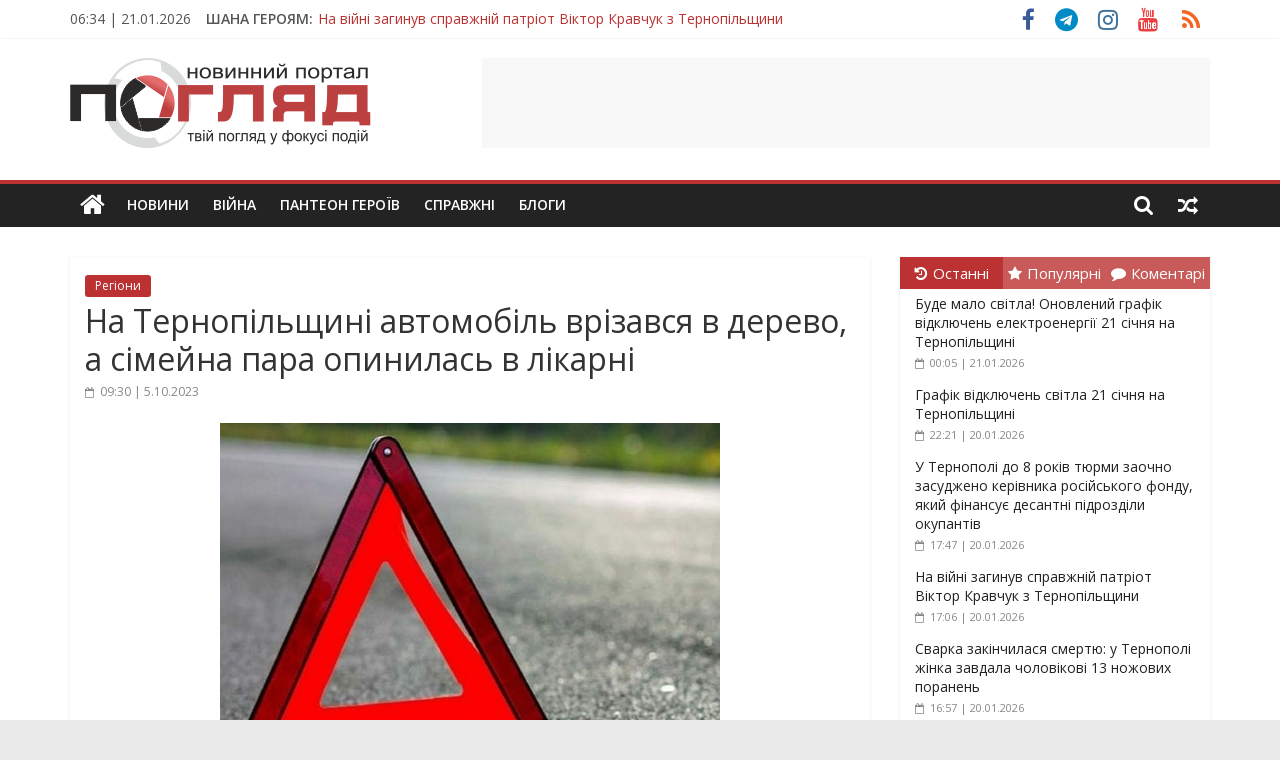

--- FILE ---
content_type: text/html; charset=utf-8
request_url: https://www.google.com/recaptcha/api2/aframe
body_size: 250
content:
<!DOCTYPE HTML><html><head><meta http-equiv="content-type" content="text/html; charset=UTF-8"></head><body><script nonce="A4rZlLfX2z2kdnT4F_OnHA">/** Anti-fraud and anti-abuse applications only. See google.com/recaptcha */ try{var clients={'sodar':'https://pagead2.googlesyndication.com/pagead/sodar?'};window.addEventListener("message",function(a){try{if(a.source===window.parent){var b=JSON.parse(a.data);var c=clients[b['id']];if(c){var d=document.createElement('img');d.src=c+b['params']+'&rc='+(localStorage.getItem("rc::a")?sessionStorage.getItem("rc::b"):"");window.document.body.appendChild(d);sessionStorage.setItem("rc::e",parseInt(sessionStorage.getItem("rc::e")||0)+1);localStorage.setItem("rc::h",'1768970050498');}}}catch(b){}});window.parent.postMessage("_grecaptcha_ready", "*");}catch(b){}</script></body></html>